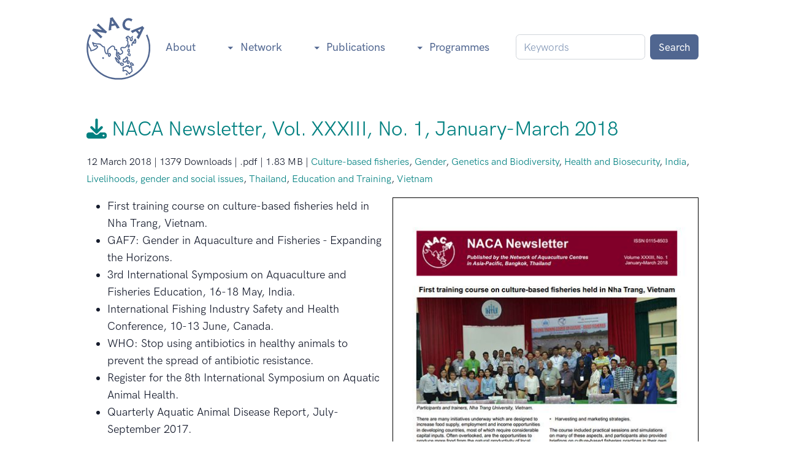

--- FILE ---
content_type: text/html; charset=utf-8
request_url: https://enaca.org/?id=963&title=naca-newsletter-january-march-2018
body_size: 4131
content:

<!doctype html>
<html lang="en">
  <head>
    <meta charset="utf-8">
    <meta name="viewport" content="width=device-width, initial-scale=1">
    <meta name="description" content="The January-March 2018 issue of the NACA Newsletter">
    <meta name="author" content="Network of Aquaculture Centres in Asia-Pacific">
    <meta name="dcterms.rights" content="Copyright all rights reserved">
    <meta name="robots" content="index,follow">
    <link rel="alternate" type="application/rss+xml" title="RSS" href="https://enaca.org/rss/" >
    <link rel="schema.dcterms" href="https://purl.org/dc/terms/">

        <!-- Canonical URL -->
    <link rel="canonical" href="https://enaca.org/?id=963">
    
    <!-- Facebook meta tags -->
    <meta property="og:title" content="NACA Newsletter, Vol. XXXIII, No. 1, January-March 2018">
    <meta property="og:description" content="The January-March 2018 issue of the NACA Newsletter">
    <meta property="og:site_name" content="Network of Aquaculture Centres in Asia-Pacific">
        <meta property="og:type" content="article">
    <meta property="og:image" content="https://enaca.org/uploads/image/1520830545_naca-newsletter-january-march-2018.jpg">
    <meta property="og:url" content="https://enaca.org/?id=963">
        
    <!-- Favicons -->
    <link rel="apple-touch-icon" sizes="180x180" href="https://enaca.org/apple-touch-icon.png">
    <link rel="icon" type="image/png" sizes="32x32" href="https://enaca.org/favicon-32x32.png">
    <link rel="icon" type="image/png" sizes="16x16" href="https://enaca.org/favicon-16x16.png">
    <link rel="manifest" href="https://enaca.org/site.webmanifest">
    <link rel="mask-icon" href="https://enaca.org/safari-pinned-tab.svg" color="#5bbad5">
    <meta name="msapplication-TileColor" content="#da532c">
    <meta name="theme-color" content="#ffffff">

    <!-- jQuery -->
    <script src="https://enaca.org/vendor/jquery/jquery.min.js"></script>

    <!-- Bootstrap -->
    <link href="https://enaca.org/vendor/bootstrap/css/bootstrap.min.css" rel="stylesheet">
    <script src="https://enaca.org/vendor/bootstrap/js/bootstrap.bundle.min.js"></script>
 
    <!-- Libs CSS -->
    <link rel="stylesheet" href="https://enaca.org/themes/landkit/assets/css/libs.bundle.css">
    
    <!-- IcoMoon custom FA set -->
    <link rel="stylesheet" href="https://enaca.org/vendor/icons/solid/style.css">

    <!-- Theme CSS -->
    <link rel="stylesheet" href="https://enaca.org/themes/landkit/assets/css/theme.bundle.css">

    <!-- Custom styles for this template -->
    <link href="https://enaca.org/themes/landkit/style8.css?v=7" rel="stylesheet">

    <!-- MailerLite Universal -->
    <script>
      (function(w,d,e,u,f,l,n){w[f]=w[f]||function(){(w[f].q=w[f].q||[])
      .push(arguments);},l=d.createElement(e),l.async=1,l.src=u,
      n=d.getElementsByTagName(e)[0],n.parentNode.insertBefore(l,n);})
      (window,document,'script','https://assets.mailerlite.com/js/universal.js','ml');
      ml('account', '994593');
    </script>
    
    <!-- Title -->
    <title>NACA Newsletter, Vol. XXXIII, No. 1, January-March 2018</title>
  </head>
  <body>

    <!-- NAVBAR -->
    <nav class="navbar navbar-expand-lg bg-white">
      <div class="container">
    
        <!-- Logo -->
        <a class="navbar-brand" href="https://enaca.org/">
          <img src="https://enaca.org/themes/landkit/assets/img/naca-logo.svg" class="d-inline-block naca-logo align-text-top" alt="Network of Aquaculture Centres in Asia-Pacific">
        </a>
    
        <!-- Toggler -->
        <button class="navbar-toggler" type="button" data-bs-toggle="collapse" data-bs-target="#navbarCollapse" aria-controls="navbarCollapse" aria-expanded="false" aria-label="Toggle navigation">
          <span class="navbar-toggler-icon"></span>
        </button>
    
        <!-- Collapse -->
        <div class="collapse navbar-collapse" id="navbarCollapse">
    
          <!-- Toggler -->
          <button class="navbar-toggler" type="button" data-bs-toggle="collapse" data-bs-target="#navbarCollapse" aria-controls="navbarCollapse" aria-expanded="false" aria-label="Toggle navigation">
            <i class="fe fe-x"></i>
          </button>
    
          <!-- Navigation -->
          <ul class="navbar-nav ms-auto">
            <!-- Mobile-only Home link -->
            <li class="nav-item d-lg-none">
              <a class="nav-link" href="https://enaca.org/">Home</a>
            </li>

            <li class="nav-item">
              <a class="nav-link" id="aboutLanding" href="https://enaca.org/about">
                About
              </a>
              
            <li class="nav-item dropdown">
              <a class="nav-link dropdown-toggle" id="networkPages" data-bs-toggle="dropdown" href="#" aria-haspopup="true" aria-expanded="false">
              <svg xmlns="http://www.w3.org/2000/svg" width="12" height="12" fill="currentColor" class="me-1" viewBox="0 0 16 16">
                <path d="M1.5 5.5l6 6 6-6h-12z"/>
              </svg>
                Network
              </a>
              <div class="dropdown-menu" aria-labelledby="networkPages">
                <a class="dropdown-item mb-5 mb-lg-0" href="https://enaca.org/centres">
                  Centres
                </a>
                <a class="dropdown-item mb-5 mb-lg-0" href="https://enaca.org/experts">
                  Experts database
                </a>
                <a class="dropdown-item mb-5 mb-lg-0" href="https://enaca.org/tac">
                  Technical Committee
                </a>
                <a class="dropdown-item mb-5 mb-lg-0" href="https://enaca.org/members">
                  Members
                </a>
                <a class="dropdown-item mb-5 mb-lg-0" href="https://enaca.org/secretariat">
                  Secretariat
                </a>
                <a class="dropdown-item mb-5 mb-lg-0" href="https://enaca.org/calendar">
                  Calendar
                </a>
                <a class="dropdown-item mb-5 mb-lg-0" href="https://enaca.org/newsletter">
                  Email Newsletter
                </a>
              </div>
            </li>
            <li class="nav-item dropdown">
              <a class="nav-link dropdown-toggle" id="publicationPages" data-bs-toggle="dropdown" href="#" aria-haspopup="true" aria-expanded="false">
              <svg xmlns="http://www.w3.org/2000/svg" width="12" height="12" fill="currentColor" class="me-1" viewBox="0 0 16 16">
                <path d="M1.5 5.5l6 6 6-6h-12z"/>
              </svg>
                Publications
              </a>
              <div class="dropdown-menu" aria-labelledby="publicationPages">
                <a class="dropdown-item mb-5 mb-lg-0" href="https://enaca.org/?id=1">
                  All
                </a>
                <a class="dropdown-item mb-5 mb-lg-0" href="https://enaca.org/?id=6">
                  Magazine
                </a>
                <a class="dropdown-item mb-5 mb-lg-0" href="https://enaca.org/?id=7">
                  Newsletter
                </a>
                <a class="dropdown-item mb-5 mb-lg-0" href="https://enaca.org/?id=2">
                  Podcasts &amp; videos
                </a>
                <a class="dropdown-item mb-5 mb-lg-0" href="https://enaca.org/?id=9">
                  Technical
                </a>
                <a class="dropdown-item mb-5 mb-lg-0" href="https://enaca.org/?id=10">
                  Proceedings
                </a>
                <a class="dropdown-item mb-5 mb-lg-0" href="https://enaca.org/?id=12">
                  Policy
                </a>
                <a class="dropdown-item mb-5 mb-lg-0" href="https://enaca.org/?id=700">
                  Disease
                </a>
                <a class="dropdown-item mb-5 mb-lg-0" href="https://enaca.org/?id=8">
                  QAAD
                </a>
              </div>
            </li>
            <li class="nav-item dropdown">
              <a class="nav-link dropdown-toggle" id="programmePages" data-bs-toggle="dropdown" href="#" aria-haspopup="true" aria-expanded="false">
              <svg xmlns="http://www.w3.org/2000/svg" width="12" height="12" fill="currentColor" class="me-1" viewBox="0 0 16 16">
                <path d="M1.5 5.5l6 6 6-6h-12z"/>
              </svg>
                Programmes
              </a>
              <div class="dropdown-menu" aria-labelledby="programmePages">
                <a class="dropdown-item mb-5 mb-lg-0" href="https://enaca.org/?id=31">
                  Environment &amp; Sustainability
                </a>
                <a class="dropdown-item mb-5 mb-lg-0" href="https://enaca.org/?id=21">
                  Health &amp; Biosecurity
                </a>
                <a class="dropdown-item mb-5 mb-lg-0" href="https://enaca.org/?id=19">
                  Genetics &amp; Biodiversity
                </a>
                <a class="dropdown-item mb-5 mb-lg-0" href="https://enaca.org/?id=16">
                  Food Security, Safety &amp; Certification
                </a>
                <a class="dropdown-item mb-5 mb-lg-0" href="https://enaca.org/?id=14">
                  Emerging Global Issues
                </a>
                <a class="dropdown-item mb-5 mb-lg-0" href="https://enaca.org/?id=32">
                  Education &amp; Training
                </a>
                <a class="dropdown-item mb-5 mb-lg-0" href="https://enaca.org/?id=159">
                  Governance &amp; Policy
                </a>
              </div>
            </li>
          </ul>

          <!-- Search -->
          <form class="d-flex ms-4 mb-5 mb-lg-0 me-5 me-lg-0" method="get" accept-charset="UTF-8" action="https://enaca.org/search/">
            <input class="form-control me-2 search-input" name="searchTerms" type="search" placeholder="Keywords" aria-label="Keywords">
            <input type="hidden" name="action" value="search">
            <input type="hidden" name="searchType" value="AND">
            <button class="btn btn-secondary btn-sm my-2 my-sm-0" type="submit">Search</button>
          </form>

        </div>
    
      </div>
    </nav>

    <!-- Top centre blocks -->
    
    <!-- Main page includes own container -->
    <div class="page">
    
<!-- Display a single download object -->

<!-- Container -->
<div class="container pb-5">

<!-- Title and meta information -->
<div>
  <h2 class="title">
        <a href="https://enaca.org/enclosure/?id=963"><i class="icon-download"></i> NACA Newsletter, Vol. XXXIII, No. 1, January-March 2018</a>
      </h2>

  <p class="content-info">
    <span class="small">
      12 March 2018 |       1379 Downloads | .pdf | 1.83 MB       | <a href="?id=15">Culture-based fisheries</a>, <a href="?id=18">Gender</a>, <a href="?id=19">Genetics and Biodiversity</a>, <a href="?id=21">Health and Biosecurity</a>, <a href="?id=53">India</a>, <a href="?id=23">Livelihoods, gender and social issues</a>, <a href="?id=63">Thailand</a>, <a href="?id=32">Education and Training</a>, <a href="?id=64">Vietnam</a>    </span>
  </p>
</div>

<!-- Image -->
<div>
  <figure class="float-end figure-right">
    
    <a href="https://enaca.org/enclosure/?id=963">
      <img class="image img-fluid" src="https://enaca.org/cache/1520830545_naca-newsletter-january-march-2018-500w.jpg"
              alt="" />
          </a>
    <figcaption><em></em></figcaption>

    
  </figure>
</div>

<!-- Description -->
<div class="description">
  <ul><li>First training course on culture-based fisheries held in Nha Trang, Vietnam.</li>
<li>GAF7: Gender in Aquaculture and Fisheries - Expanding the Horizons.</li>
<li>3rd International Symposium on Aquaculture and Fisheries Education, 16-18 May, India.</li>
<li>International Fishing Industry Safety and Health Conference, 10-13 June, Canada.</li>
<li>WHO: Stop using antibiotics in healthy animals to prevent the spread of antibiotic resistance.</li>
<li>Register for the 8th International Symposium on Aquatic Animal Health.</li>
<li>Quarterly Aquatic Animal Disease Report, July-September 2017.</li>
<li>Free download: Biology and Management of Invasive Apple Snails.</li>
<li>Antimicrobial use in the aquaculture sector.</li>
</ul></div>

<!-- Media attachment -->
<div>
  <p class="media"><b><a href="https://enaca.org/enclosure/?id=963"><i title="Download" class="icon-download"></i> 1521091068_naca-newsletter-january-march-2018.pdf</a></b></p>
</div>

<!-- Rights -->
<div>
  <p class="rights">Creative Commons Attribution.</p>
</div>


<!-- Parent -->
<div class="clearfix">
  <h2>Related</h2>
  <h3 class="parent"><a href="https://enaca.org/?id=7"><i class="icon-folder"></i> NACA Newsletter</a></h3>
    <div class="float-start">
    <figure class="figure-left">
      <a href="https://enaca.org/?id=7">
        <img class="image img-fluid" src="https://enaca.org/cache/1654153416_naca-newsletter-january-march-2022-200w.jpg"
                  title="NACA Newsletter." alt="NACA Newsletter."
              ></a>
    </figure>
    </div>
        <div class="teaser">
      <p>The NACA Newsletter covers research and development news from collaborating research centres and member governments. It published both as a stand-alone publication and as a section in Aquaculture Asia Magazine.</p>    </div>
</div>

<!-- /.container -->
</div>
    </div>

    <!-- Bottom centre blocks -->
    
    <!-- FOOTER -->
    <footer class="pt-10 pb-8 bg-dark">
      <div class="container">
        <div class="row">
          <div class="col-12 col-md-4 col-lg-3 mb-5">

            <!-- Brand -->
            <a href="https://enaca.org/">
              <img src="https://enaca.org/themes/landkit/assets/img/naca-footer.svg" alt="Network of Aquaculture Centres in Asia-Pacific" class="footer-brand img-fluid mb-3">
            </a>

            <!-- Text -->
            <p class="text-body-secondary mb-2">
              Aquaculture reimagined.
            </p>
    
            <!-- Social -->
            <ul class="list-unstyled list-inline list-social mb-6 mb-md-0">
              <li class="list-inline-item list-social-item">
                <a href="https://www.youtube.com/@aquacultureasia/playlists" class="text-decoration-none">
                  <img src="https://enaca.org/themes/landkit/assets/img/icons/social/youtube-square.svg" class="list-social-icon" alt="NACA on YouTube">
                </a>
              </li>
              <li class="list-inline-item list-social-item me-3">
                <a href="https://www.facebook.com/enaca.org/" class="text-decoration-none">
                  <img src="https://enaca.org/themes/landkit/assets/img/icons/social/facebook.svg" class="list-social-icon" alt="NACA on Facebook">
                </a>
              </li>
              <li class="list-inline-item list-social-item me-3">
                <a href="https://www.linkedin.com/company/network-of-aquaculture-centres-in-asia-pacific" class="text-decoration-none">
                  <img src="https://enaca.org/themes/landkit/assets/img/icons/social/linkedin.svg" class="list-social-icon" alt="NACA on LinkedIn">
                </a>
              </li>
              <li class="list-inline-item list-social-item me-3">
                <a href="https://x.com/AquacultureAsia" class="text-decoration-none">
                  <img src="https://enaca.org/themes/landkit/assets/img/icons/social/twitter.svg" class="list-social-icon" alt="NACA on X">
                </a>
              </li>
              
            </ul>

          </div>
          <div class="col-6 col-md-4 col-lg-3">
    
            <!-- Heading -->
            <h6 class="fw-bold text-uppercase text-light">
              Connect
            </h6>
    
            <!-- List -->
            <ul class="list-unstyled text-body-secondary mb-6 mb-md-8 mb-lg-0">
              <li class="mb-3">
                <a href="https://enaca.org/newsletter/" class="text-reset">
                  Email Newsletter
                </a>
              </li>
              <li class="mb-3">
                <a href="https://enaca.org/experts/" class="text-reset">
                  Experts Database
                </a>
              </li>
              <li class="mb-3">
                <a href="https://enaca.org/?id=42" class="text-reset">
                  Research Centres
                </a>
              </li>
              <li class="mb-3">
                <a href="https://enaca.org/?id=35" class="text-reset">
                  Technical Committee
                </a>
              </li>
              <li>
                <a href="https://enaca.org/?id=37" class="text-reset">
                  Secretariat
                </a>
              </li>
            </ul>
    
          </div>
          <div class="col-6 col-md-4 col-lg-3">
    
            <!-- Heading -->
            <h6 class="fw-bold text-uppercase text-light">
              Programmes
            </h6>
    
            <!-- List -->
            <ul class="list-unstyled text-body-secondary mb-6 mb-md-8 mb-lg-0">
              <li class="mb-3">
                <a href="https://enaca.org/?id=31" class="text-reset">
                  Environment &amp; Sustainability
                </a>
              </li>
              <li class="mb-3">
                <a href="https://enaca.org/?id=21" class="text-reset">
                  Health &amp; Biosecurity
                </a>
              </li>
              <li class="mb-3">
                <a href="https://enaca.org/?id=853" class="text-reset">
                  Genetics &amp; Biosecurity
                </a>
              </li>
              <li class="mb-3">
                <a href="https://enaca.org/?id=19" class="text-reset">
                  Food Security &amp; Certification
                </a>
              </li>
              <li class="mb-3">
                <a href="https://enaca.org/?id=16" class="text-reset">
                  Emerging Global Issues
                </a>
              </li>
              <li class="mb-3">
                <a href="https://enaca.org/?id=32" class="text-reset">
                  Education &amp; Training
                </a>
              </li>
              <li class="mb-3">
                <a href="https://enaca.org/?id=159" class="text-reset">
                  Governance &amp; Policy
                </a>
              </li>
            </ul>
    
          </div>
          <div class="col-6 col-md-4 offset-md-4 col-lg-3 offset-lg-0">
    
            <!-- Heading -->
            <h6 class="fw-bold text-uppercase text-light">
              Governance
            </h6>
    
            <!-- List -->
            <ul class="list-unstyled text-body-secondary mb-0">
              <li class="mb-3">
                <a href="https://enaca.org/?id=34" class="text-reset">
                  Member governments
                </a>
              </li>
              <li class="mb-3">
                <a href="https://enaca.org/?id=853" class="text-reset">
                  NACA Agreement
                </a>
              </li>
              <li class="mb-3">
                <a href="https://enaca.org/?id=36" class="text-reset">
                  Strategic plan
                </a>
              </li>
            </ul>
    
          </div>
        </div> <!-- / .row -->
      </div> <!-- / .container -->
    </footer>

    <!-- JAVASCRIPT -->
    <script src="https://enaca.org/themes/landkit/assets/js/theme.bundle.js"></script>    

  <script defer src="https://static.cloudflareinsights.com/beacon.min.js/vcd15cbe7772f49c399c6a5babf22c1241717689176015" integrity="sha512-ZpsOmlRQV6y907TI0dKBHq9Md29nnaEIPlkf84rnaERnq6zvWvPUqr2ft8M1aS28oN72PdrCzSjY4U6VaAw1EQ==" data-cf-beacon='{"version":"2024.11.0","token":"7dddb28418114c0895846d6c5fa13a3f","r":1,"server_timing":{"name":{"cfCacheStatus":true,"cfEdge":true,"cfExtPri":true,"cfL4":true,"cfOrigin":true,"cfSpeedBrain":true},"location_startswith":null}}' crossorigin="anonymous"></script>
</body>
</html>
